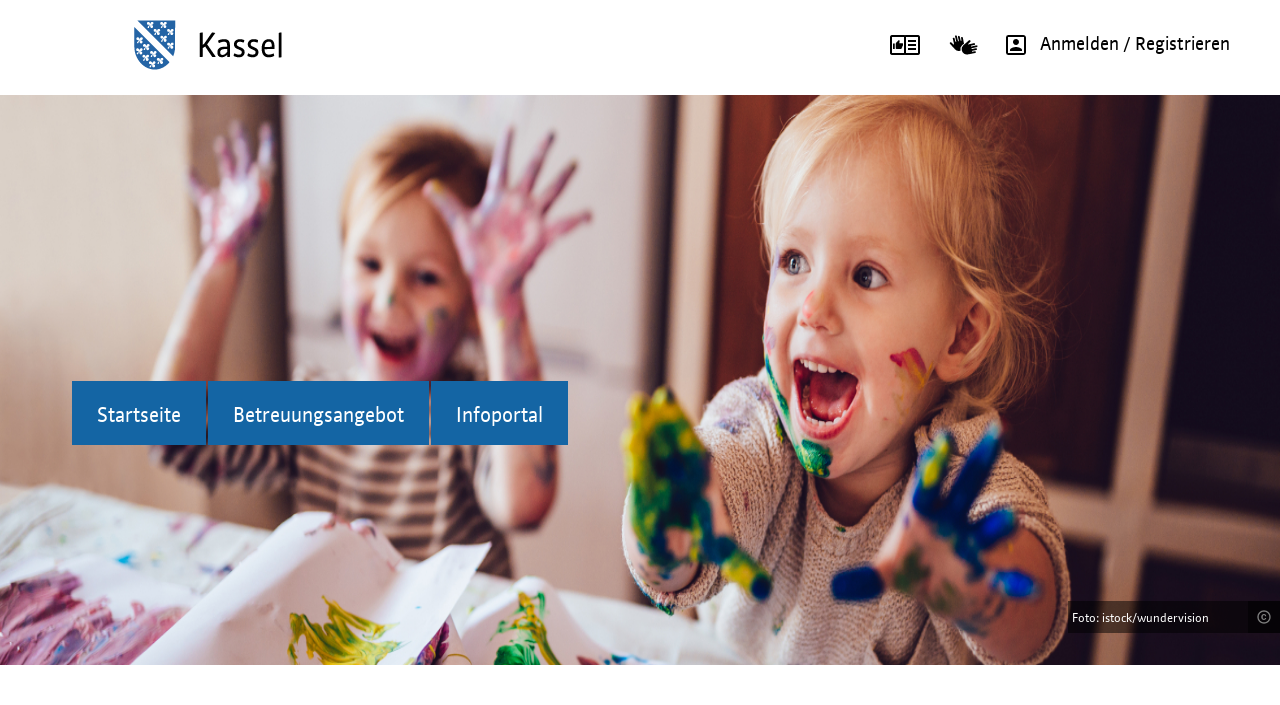

--- FILE ---
content_type: text/html;charset=UTF-8
request_url: https://kibeka.kassel.de/kibeka/nojavascript;jsessionid=27CBF1F297C52D83C365C5D1E0AA44DF?0
body_size: 7594
content:

<!DOCTYPE html PUBLIC "-//W3C//DTD XHTML 1.0 Strict//EN" "http://www.w3.org/TR/xhtml1/DTD/xhtml1-strict.dtd">
<html xmlns="http://www.w3.org/1999/xhtml">
<head><link rel="stylesheet" type="text/css" href="./bs-3.4.1/css/bootstrap.min-ver-7F89537EAF606BFF49F5CC1A7C24DBCA.css" />
<script type="text/javascript" src="./wicket/resource/org.apache.wicket.resource.JQueryResourceReference/jquery/jquery-3.4.1-ver-D19AFC7779BBA20E96683BE58B330F62.js"></script>
<script type="text/javascript" src="./wicket/resource/org.apache.wicket.ajax.AbstractDefaultAjaxBehavior/res/js/wicket-ajax-jquery-ver-3A8C326A8436172FC95523D517EBC88B.js"></script>
<script type="text/javascript" id="wicket-ajax-base-url">
/*<![CDATA[*/
Wicket.Ajax.baseUrl="nojavascript?0";
/*]]>*/
</script>
<link rel="stylesheet" type="text/css" href="font-awesome/css/font-awesome.min.css" />
<link rel="stylesheet" type="text/css" href="./wicket/resource/de.webkita.sb.common.ui.dashboard.SBDashboardPanel/SBDashboardPanel-ver-7A5EF4E00FA2032CAF07822BD218D68C.css" />
<link rel="stylesheet" type="text/css" href="https://cdnjs.cloudflare.com/ajax/libs/bootstrap-icons/1.10.5/font/bootstrap-icons.min.css" />
<link rel="stylesheet" type="text/css" href="./wicket/resource/de.webkita.pub.basebs.PublicBsWithLoginNavPanel/PublicBsWithLoginNavPanel-ver-1D5E9953F5D4EF8C76E2F17589CC7479.css" />
<script type="text/javascript" id="bootstrap-js" src="./bs-3.4.1/js/bootstrap.min-ver-2F34B630FFE30BA2FF2B91E3F3C322A1.js"></script>
<script type="text/javascript" src="./wicket/resource/de.agilecoders.wicket.extensions.markup.html.bootstrap.form.select.SelectJSReference/js/bootstrap-select-ver-B0EE8F4771FE9DC13FE8EAD0BF56AAB0.js"></script>
<link rel="stylesheet" type="text/css" href="./wicket/resource/de.webkita.intern.component.select.BOSSelectCSSReference/css/bootstrap-select-ver-36BB11D4C91D26D7DFD51BF73227D103.css" />
<link rel="stylesheet" type="text/css" href="./wicket/resource/de.webkita.intern.component.date.BOSBootstrapDatepickerReference/css/bootstrap-datepicker3-ver-5998447833DAA2C4620BE9686167D715.css" />
<script type="text/javascript" src="./wicket/resource/de.webkita.intern.component.date.BOSBootstrapDatepickerJsReference/js/bootstrap-datepicker-ver-7FED560655635AA81751CE0E8EDFC486.js"></script>
<script type="text/javascript" src="./wicket/resource/de.webkita.intern.component.date.BOSBootstrapDatepickerLangJsReference/locales/bootstrap-datepicker.de.min-ver-E379A61BAC6FB9CB1432AE048C00A2D4.js"></script>
<link rel="stylesheet" type="text/css" href="./wicket/resource/org.apache.wicket.extensions.ajax.markup.html.autocomplete.DefaultCssAutoCompleteTextField/DefaultCssAutoCompleteTextField-ver-36F7D39290145F0E7F84256F4D70471A.css" />
<script type="text/javascript" src="./wicket/resource/org.apache.wicket.extensions.ajax.markup.html.autocomplete.AutoCompleteBehavior/wicket-autocomplete-ver-87B4D8FBE8F6868632A6330A5F230215.js"></script>
<script type="text/javascript" >
/*<![CDATA[*/
Wicket.Event.add(window, "domready", function(event) { new Wicket.AutoComplete({"u":"./nojavascript;jsessionid=27CBF1F297C52D83C365C5D1E0AA44DF?0-1.0-ConfirmationModal-Form-AdressFieldSection-Adress-Form-AdresseLokal-AdrForm-Strasse-formgroup-formgroup_body-Strasse","c":"ide","wr":false,"dt":"html"}, {preselect: false,maxHeight: 200,adjustInputWidth: true,useSmartPositioning: false,showListOnEmptyInput: false,ignoreBordersWhenPositioning: true,showListOnFocusGain: false,throttleDelay: 300,minInputLength: 1,parameterName: 'q',showCompleteListOnFocusGain: false});;});
/*]]>*/
</script>
<script type="text/javascript" src="js/bsmultimodal.js"></script>

<title>webKITA Kassel - Online</title>

<meta http-equiv="Content-Type" content="text/html; charset=UTF-8" />
<meta http-equiv="content-language" content="de" />
<meta http-equiv="Cache-Control" content="no-cache, no-store" />
<meta http-equiv="Pragma" content="no-cache" />
<meta http-equiv="Expires" content="0" />
<link rel="shortcut icon" href="pubres/favicon-16x16.png" type="image/png">
<link rel="shortcut icon" href="pubres/favicon.ico" type="image/x-icon">
<link rel="apple-touch-icon" sizes="180x180" href="/apple-touch-icon.png">

<meta name="viewport" content="width=device-width, initial-scale=1">

<meta name="charset" content="UTF-8" />
<link rel="stylesheet" type="text/css" href="./wicket/resource/de.webkita.pub.basebs.ExternBsBasePage/ExternBsBasePage-ver-688D79FBC8C1C6845012F6DF21137733.css" />
<link rel="stylesheet" type="text/css" href="pubres/base-3.27.52.css" media="screen, projection" />
<link rel="stylesheet" type="text/css" href="pubres/print-3.27.52.css" media="print" />
<link rel="stylesheet" type="text/css" href="./bs-3.4.1/css/bootstrap.min-ver-7F89537EAF606BFF49F5CC1A7C24DBCA.css" media="print" />
<script type="text/javascript" src="js/focusHandler.js"></script>
<script type="text/javascript" src="js/offcanvas.js"></script>
<script type="text/javascript" >
/*<![CDATA[*/
Wicket.Event.add(window, "domready", function(event) { 
Wicket.Ajax.ajax({"u":"./nojavascript;jsessionid=27CBF1F297C52D83C365C5D1E0AA44DF?0-1.0-DeleteBenutzerModal-dialog-footer-buttons-0-button","m":"POST","c":"id1d","f":"id1c","sc":"DeleteBenutzerModal:dialog:footer:buttons:0:button","e":"click"});;
Wicket.Ajax.ajax({"u":"./nojavascript;jsessionid=27CBF1F297C52D83C365C5D1E0AA44DF?0-1.0-DeleteBenutzerModal-dialog-footer-buttons-1-button","c":"id1f","bsh":[function(attrs, jqXHR, settings){document.location.hash='id1e';$('#id1e').modal('hide');}],"e":"click"});;
var id1togglePwElement = document.getElementById('id1togglePw');
if (id1togglePwElement) {id1togglePwElement.addEventListener('change', function (e) {
    const passwordInput = document.getElementById('id1');
    if (e.target.checked) {
        passwordInput.type = 'text';
    } else {
        passwordInput.type = 'password';
    }
});};
$('#id1e').modal({keyboard:true, show:false});
    function scrollToAnchor(anchor) {        var element = document.querySelector(anchor);        if (element) {            element.scrollIntoView({ behavior: 'smooth', block: 'center' });        }    }    if (window.location.hash) {        scrollToAnchor(window.location.hash);    };
Wicket.Ajax.ajax({"u":"./nojavascript;jsessionid=27CBF1F297C52D83C365C5D1E0AA44DF?0-1.0-ConfirmationModal-dialog-footer-buttons-0-button","m":"POST","c":"id21","f":"id20","sc":"ConfirmationModal:dialog:footer:buttons:0:button","i":"id21--ajax-indicator","e":"click"});;
Wicket.Ajax.ajax({"u":"./nojavascript;jsessionid=27CBF1F297C52D83C365C5D1E0AA44DF?0-1.0-ConfirmationModal-dialog-footer-buttons-1-button","c":"id23","bsh":[function(attrs, jqXHR, settings){document.location.hash='id22';$('#id22').modal('hide');}],"e":"click"});;
$('#id7').selectpicker({"container":"body"});;
$('#id8').datepicker({"autoclose":true,"todayHighlight":true,"language":"de","format":"dd.mm.yyyy"});;
Wicket.Ajax.ajax({"u":"./nojavascript;jsessionid=27CBF1F297C52D83C365C5D1E0AA44DF?0-1.0-ConfirmationModal-Form-AdressFieldSection-Adress-Form-AdrSelection-formgroup-formgroup_body-AdrSelection","m":"POST","c":"idd","e":"change"});;
Wicket.Ajax.ajax({"u":"./nojavascript;jsessionid=27CBF1F297C52D83C365C5D1E0AA44DF?0-1.1-ConfirmationModal-Form-AdressFieldSection-Adress-Form-AdrSelection-formgroup-formgroup_body-AdrSelection","m":"POST","c":"idd","e":"change"});;
$('#idd').selectpicker({"container":"body"});;
$('#id1a').datepicker({"autoclose":true,"todayHighlight":true,"language":"de","format":"dd.mm.yyyy","endDate":"21.01.2026"});;
$('#id1b').datepicker({"autoclose":true,"todayHighlight":true,"language":"de","format":"dd.mm.yyyy","endDate":"21.01.2026"});;
$('#id22').modal({keyboard:true, show:false});
Wicket.Event.publish(Wicket.Event.Topic.AJAX_HANDLERS_BOUND);
;});
/*]]>*/
</script>
</head>

<body class="wk_body_style" style="font-family: Kassel, Arial, Times New Roman">
	
	<nav class="navbar" style="padding-top: 5px; background: #fff;">
		<div class="header-kassel">
			<div class="kassel-logo">
				<a href="https://www.kassel.de/" target="_blank">
					<img class="img-kassel-responsive" src="pubres/kassel.svg" alt="Logo Kassel documenta Stadt">
				</a>
			</div>
			<div class="kassel-icons">
				<div class="kassel-icon">	

					<a href="https://www.kassel.de/leichte-sprache.php" target="_blank" >
						<img class="sprache-kassel" src="pubres/easy-speech.svg" alt="leichte Sprache Kassel documenta Stadt">
					</a>
				</div>		
				<div class="kassel-icon">	
					<a href="https://www.kassel.de/gebaerdensprache.php" target="_blank">
						<img class="sprache-kassel" src="pubres/sign-language.svg" alt="Gebärdensprache Kassel documenta Stadt">
					</a>
				</div>	
				<div class="login-kassel" id="id24">
					<a href="./sb/login;jsessionid=27CBF1F297C52D83C365C5D1E0AA44DF"><img src="pubres/login.svg">Anmelden / Registrieren</a>
				</div>
				
			</div>
		</div>
<!--	<div class="row">
		<div class="col-xs-12">

		</div>  
	</div>	-->
	<div class="back-picture fade-in">
		<ul> <!-- slides -->
			<li>
				<img class="backpic" src="pubres/kassel_background.jpg" alt="image01"/>
				<div class="copyright" id="cpic1">
					<img class="copyright-kassel" id="ckpic1" src="pubres/copyright2.svg" alt="Copyright-Zeichen">
					<div class="copyright-overlay" id="copic1">
						<p class="copyright-text">Foto: istock/wundervision</p>
					</div>
				</div>
			</li>
			<li>
				<img class="backpic" src="pubres/kassel_background1.jpg" alt="image02"/>
				<div class="copyright" id="cpic2">
					<img class="copyright-kassel" id="ckpic2" src="pubres/copyright2.svg" alt="Copyright-Zeichen">
					<div class="copyright-overlay" id="copic2">
						<p class="copyright-text">Foto: istock/Imgorthand</p>
					</div>
				</div>
			</li>
			<li>
				<img class="backpic" src="pubres/kassel_background2.jpg" alt="image03"/>
				<div class="copyright" id="cpic3">
					<img class="copyright-kassel" id="ckpic3" src="pubres/copyright2.svg" alt="Copyright-Zeichen">
					<div class="copyright-overlay" id="copic3">
						<p class="copyright-text">Foto: istock/wundervision</p>
					</div>
				</div>
			</li>
			<li>
				<img class="backpic" src="pubres/kassel_background3.jpg" alt="image04"/>
				<div class="copyright" id="cpic4">
					<img class="copyright-kassel" id="ckpic4" src="pubres/copyright2.svg" alt="Copyright-Zeichen">
					<div class="copyright-overlay" id="copic4">
						<p class="copyright-text">Foto: istock/Imgorthand</p>
					</div>
				</div>
			</li>
		</ul>

	</div>
<!--	<div class="copyright">
		<img class="copyright-kassel" src="pubres/copyright2.svg" alt="Copyright-Zeichen">
		<div class="copyright-overlay">
			<p class="copyright-text">COPYRIGHT bei der Stadt Kassel</p>
		</div
	</div> -->
		<div class="container">

			<div class="wk_navbar_background">
				<div class="row">
					<div class="col-xs-12 text-right ">
								
					</div>
				</div>

				<div class="navbar-header">
					<button aria-controls="navbar" aria-expanded="false" data-target="#navbar" data-toggle="collapse" class="navbar-toggle collapsed" type="button">
						<span class="sr-only">Toggle navigation</span>
						<span class="icon-bar"></span>
						<span class="icon-bar"></span>
						<span class="icon-bar"></span>
					</button>
				</div>
				<div class="row">
					<div class="col-xs-12">
						<nav class="navbar navbar-default">
							<div id="navbar" class="navbar-collapse collapse">

								<ul class="nav navbar-nav navbar-right">
									<li class="first">
										<a href="./start;jsessionid=27CBF1F297C52D83C365C5D1E0AA44DF">Startseite</a>
									</li>
									<li>
										<a href="./suche;jsessionid=27CBF1F297C52D83C365C5D1E0AA44DF">Betreuungsangebot</a>
									</li>
									<li>
										<a href="./infoportal;jsessionid=27CBF1F297C52D83C365C5D1E0AA44DF">Infoportal</a>
									</li>
									
								</ul>
							</div>
						</nav>
					</div>
				</div>
			</div>
		</div>

	</nav>
	<div id="id25" style="display:none" data-wicket-placeholder=""></div>
	<div class="col-xs-12" style="color: red;" id="id26">
            
        </div>
	
		<div class="container wk_container_formatter">
			


	<noscript>
		<div class="alert alert-warning">
			<div class="row">
				<div class="col col-xs-12 col-sm-2 text-center">
					<span class="glyphicon glyphicon-warning-sign" aria-hidden="true"
						style="font-size: 50px;"></span>
				</div>
				<div class="col col-xs-12 col-sm-10">
					<strong>Ist JavaScript in Ihrem Browser deaktiviert?</strong>&nbsp;<span>Da
						viele Funktionen von Webkita auf JavaScript basieren, können Sie
						die Anwendung nicht in vollem Umfang nutzen und haben eventuell
						Probleme beim Anzeigen einiger Seiten. Hier finden Sie kurze
						Anleitungen für die jeweiligen Browser, wie Sie JavaScript in
						Ihrem Browser aktivieren können.</span>
				</div>
			</div>
			<div class="row">
			<div class="col col-xs-12 text-center">
				<a href="./nojavascript;jsessionid=27CBF1F297C52D83C365C5D1E0AA44DF" class="btn  btn-lg btn-link">
            <i class="glyphicon glyphicon-arrow-right"></i>&nbsp;Anleitung: JavaScript aktivieren
        </a>
			</div>
			</div>
		</div>
	</noscript>



		</div>
		
		
		<div>
		
		
		<div class="visible-xs visible-sm visible-md">
		
		
		
		
		
		
		
		
		
				
		
		
		</div>
			<div class="container">
				<div class="row row-offcanvas row-offcanvas-right">
					
						
					<div class="col-md-8 col-lg-9 ">
						<div class="row">
							<div class="col-md-12" style="margin-top:20px;" id="id27">
<div class="clearfix container">
	<div >
		<div class = "sb-dashboard" ></div>
	</div>
	<div id="endOfDashboard"></div>
</div> 
</div>
						</div>
						<div class="row">
							<div class="col-md-12">
								<h1 class="wk_page_headline">JavaScript deaktiviert</h1>
								<p class="wk_menu_button hidden-sm hidden-xs hidden-md hidden-xm hidden-lg">
									<button class="btn btn-primary btn-xs" data-toggle="offcanvas" type="button" name="ContainerFluid:MenuCanvas:ContentContainer:ToggleButton" id="id28">
            Menü
        </button>
								</p>
							</div>
							
							
							<div class="wk_page_description col-md-12">
								<p><strong>Ist JavaScript in Ihrem Browser deaktiviert?</strong> Da viele Funktionen von Webkita auf JavaScript basieren, können Sie die Anwendung nicht in vollem Umfang nutzen und haben eventuell Probleme beim Anzeigen einiger Seiten. Hier finden Sie kurze Anleitungen für die jeweiligen Browser, wie Sie JavaScript in Ihrem Browser aktivieren können.</p>
							</div>
						</div>
							
					</div>
					<div class="wk_nav_panel col-xs-0 col-sm-0 col-md-4 col-lg-3">
						
	
<div class = "hidden-xs hidden-sm hidden-md">
	<div class="wk_sidebar_nav">
		<div id="sidebar" class="col-xs-12 sidebar-offcanvas">
			<div class="list-group">
				<a class="list-group-item" href="./start;jsessionid=27CBF1F297C52D83C365C5D1E0AA44DF">
            <i class="glyphicon glyphicon-home"></i>&nbsp;Start
        </a>
				
				
				<a id="id29" style="display:none" data-wicket-placeholder=""></a>
				
				<a class="list-group-item" href="./suche;jsessionid=27CBF1F297C52D83C365C5D1E0AA44DF">
            <i class="glyphicon glyphicon-search"></i>&nbsp;Suche nach Betreuungsangeboten
        </a>
				
				
				
				
				
				
				
				
				
				
			</div>
		</div>
	</div>
</div>
<div class = "visible-xs visible-sm visible-md">
			<div class = "sub">
				<div class="navbar-header" style="position: fixed !important; z-index:2;right: 50px !important; top: 150px !important; " id="id2a">
					<button aria-controls="navbar" aria-expanded="false" data-target="#secondnavbar" data-toggle="collapse" class="navbar-toggle collapsed navbar-fixed-top" type="button">
						<span class="sr-only">Toggle navigation</span>
						<span class="icon-bar"></span>
						<span class="icon-bar"></span>
						<span class="icon-bar"></span>
					</button>
				</div>
				<div id="secondnavbar" class="collapse navbar-collapse" style="position: fixed !important; z-index:2; padding: 0px;right: 50px !important; top: 150px !important; ">
					<div class="list-group">
						<a class="list-group-item" href="./start;jsessionid=27CBF1F297C52D83C365C5D1E0AA44DF">
            <i class="glyphicon glyphicon-home"></i>&nbsp;Start
        </a>
						
						
						<a id="id2b" style="display:none" data-wicket-placeholder=""></a>
						
						<a class="list-group-item" href="./suche;jsessionid=27CBF1F297C52D83C365C5D1E0AA44DF">
            <i class="glyphicon glyphicon-search"></i>&nbsp;Suche nach Betreuungsangeboten
        </a>
						
						
						
						
						
						
						
						
						
						
					</div>
			</div>
		</div>
</div>


					</div>		
				</div>
			</div>
			
	<div class="container">
		
		<div>

<!-- 	<div class="panel panel-default">
		<div class="panel-body"> -->

			<!-- <p wicket:id="info"></p> -->

			<div class="tabbable">
            <ul class="nav nav-tabs">
                <li class="tab0 active"><a href="./nojavascript;jsessionid=27CBF1F297C52D83C365C5D1E0AA44DF?0-1.-howto-tabs-tabs~container-tabs-0-link"><span>Chrome</span></a></li><li class="tab1"><a href="./nojavascript;jsessionid=27CBF1F297C52D83C365C5D1E0AA44DF?0-1.-howto-tabs-tabs~container-tabs-1-link"><span>Firefox</span></a></li><li class="tab2"><a href="./nojavascript;jsessionid=27CBF1F297C52D83C365C5D1E0AA44DF?0-1.-howto-tabs-tabs~container-tabs-2-link"><span>Safari</span></a></li><li class="tab3"><a href="./nojavascript;jsessionid=27CBF1F297C52D83C365C5D1E0AA44DF?0-1.-howto-tabs-tabs~container-tabs-3-link"><span>Internet Explorer</span></a></li>
            </ul>
            <div class="tab-content">


	<h3>Google Chrome</h3>

	

	<ol>
		<li>Klicken sie in der Symbolleiste des Chrome-Browsers auf das <strong>Menü-Symbol</strong>
			<img alt="Menü-Symbol in Chrome" src="images/nojavascript/chrome-menu.png"></img>
		</li>
		<li>Wählen Sie im Menü <strong>"Einstellungen"</strong> aus <img style="max-width: 60%; border: 1px solid black;" class="img-responsive" alt="Einstellungen auswählen" src="images/nojavascript/chrome-einstellungen.png"></img>
		</li>

		<li>Klicken Sie auf der Seite "Einstellungen" ganz unten auf den
			Link <strong>"Erweiterte Einstellungen anzeigen"</strong>

		</li>
		<li>Klicken Sie im Abschnitt "Datenschutz" auf den Button <strong>"Inhaltseinstellungen..."</strong>
			<img style="max-width: 60%; border: 1px solid black;" class="img-responsive" alt="Button Inhaltseinstellungen" src="images/nojavascript/chrome-inhaltseinstellungen.png"></img>
		</li>
		<li>Im Fenster "Inhaltseinstellungen" wählen Sie im Abschnitt
			"JavaScript" <strong>"Ausführung von JavaScript für alle
				Websites zulassen (empfohlen)"</strong>
		</li>
		<li>Bestätigen Sie Ihre neue Einstellung mit dem Button <strong>"Fertig"</strong>
			<img style="max-width: 60%; border: 1px solid black;" class="img-responsive" alt="Javascript aktivieren" src="images/nojavascript/chrome-enable.png"></img>
		</li>
	</ol>




	<p>Wenn Sie erneut die <a href="./start;jsessionid=27CBF1F297C52D83C365C5D1E0AA44DF" class="btn  btn-link">
            <i class="glyphicon glyphicon-home"></i>&nbsp;Startseite
        </a> aufrufen, sollte JavaScript
		aktiviert sein und Sie können das System wieder in vollem Umfang
		nutzen.</p>

</div>
        </div>


<!-- 		</div>
	</div> -->


</div>
	
	</div>
	
			<div id="id22" class="modal" tabindex="-1" role="dialog" aria-labelledby="id2c" aria-hidden="true">
            <div class="modal-dialog modal-lg">
                <div class="modal-content">
                    <div class="modal-header">
                        <button type="button" class="close" data-dismiss="modal" aria-hidden="true" id="id2d">&times;</button>
                        <h4 class="modal-title" id="id2c">&nbsp;</h4>
                    </div>
                    <div class="modal-body">
                        
		<div style="overflow: hidden;">
			
		</div>
		<hr>

		<form id="id20" method="post" action="./nojavascript;jsessionid=27CBF1F297C52D83C365C5D1E0AA44DF?0-1.-ConfirmationModal-Form">
			<div id="id2f" class=" form-group required">
            
            
            

            <select class="form-control" name="SelectField:formgroup:formgroup_body:SelectField" id="id7">
<option selected="selected" value="">Bitte wählen</option>
</select>
            
             <div class="row">
            	<div class="col-xs-12">
            		
		            
		            
	            </div>
            </div>

            
            
        </div>
		
			<div>
				<div class=" form-group required">
            
            
            

            <textarea rows="3" class="form-control" type="text" name="TextAreaSection:TextArea:formgroup:formgroup_body:TextArea" id="id6"></textarea>
            
             <div class="row">
            	<div class="col-xs-12">
            		
		            
		            
	            </div>
            </div>

            
            
        </div>
			</div>
			<div id="id30">
				<div class=" form-group required">
            
            
            

            <input class="form-control" type="text" placeholder="Datum" value="" name="DateSection:Date:formgroup:formgroup_body:Date" id="id8"/>
            
             <div class="row">
            	<div class="col-xs-12">
            		
		            
		            
	            </div>
            </div>

            
            
        </div>
			</div>
			<div>
				<div id="id32"><div class=" form-group required">
            
            
            

            <input class="form-control" type="text" placeholder="" value="" name="TextFieldSection:Text:formgroup:formgroup_body:Text" id="id9"/>
            
             <div class="row">
            	<div class="col-xs-12">
            		
		            
		            
	            </div>
            </div>

            
            
        </div></div>
			</div>
			
			<div>
				<div id="id33"><div class=" form-group required">
            
            
            

            <input class="form-control" type="text" placeholder="" value="" name="TimeFieldSection:Time:formgroup:formgroup_body:Time" id="ida"/>
            
             <div class="row">
            	<div class="col-xs-12">
            		
		            
		            
	            </div>
            </div>

            
            
        </div></div>
			</div>
			
			<div>
				<div id="id34"><div class=" form-group required">
            
            
            

            <input class="form-control" type="text" placeholder="" value="" name="IntegerFieldSection:Integer:formgroup:formgroup_body:Integer" id="idb"/>
            
             <div class="row">
            	<div class="col-xs-12">
            		
		            
		            
	            </div>
            </div>

            
            
        </div></div>
			</div>
			
			<div>
				<div id="id35">
	<div id="id36">
		 <span>Stadt Kassel</span>

		<span><div id="id37" class=" form-group required">
            <label class="control-label" for="idd">Anschrift</label>
            
            

            <select class="form-control" name="AdressFieldSection:Adress:Form:AdrSelection:formgroup:formgroup_body:AdrSelection" id="idd">
<option selected="selected" value="2">Adresse innerhalb der Stadt Kassel</option>
<option value="3">Adresse außerhalb der Stadt Kassel</option>
</select>
            
             <div class="row">
            	<div class="col-xs-12">
            		
		            
		            
	            </div>
            </div>

            
            
        </div></span> <br />

		<div id="id38">
	<div class="form-group" id="id39">
		<div class="row">
			<div class="col-md-6">
				<div class=" form-group required">
            <label class="control-label" for="ide">Straße</label>
            
            

            <input class="form-control" type="text" placeholder="" value="" name="AdressFieldSection:Adress:Form:AdresseLokal:AdrForm:Strasse:formgroup:formgroup_body:Strasse" id="ide" autocomplete="off" maxlength="200"/>
            
             <div class="row">
            	<div class="col-xs-12">
            		
		            
		            
	            </div>
            </div>

            
            <p class="help-block">Bitte geben Sie die Anfangsbuchstaben der Straße ein und wählen Sie die Straße aus der Vorschlagsliste aus.</p>
        </div>
			</div>
			<div id="id3a" style="display:none" data-wicket-placeholder=""></div>
			<div class="col-md-3">
				
			</div>
			<div class="col-md-3">
				
			</div>
		</div>
		
	<input type="hidden" value="ZVpOVmAAgyKZpMqOntDc_dRsJgM" name="AdressFieldSection:Adress:Form:AdresseLokal:AdrForm:csrfToken"/></div>
</div>

		<div id="id3b" style="display:none" data-wicket-placeholder=""></div>

		<div class="row">
			<div id="id3c" style="display:none" data-wicket-placeholder=""></div>
		</div>

		<div>
            
        </div>
		<input type="hidden" value="ZVpOVmAAgyKZpMqOntDc_dRsJgM" name="AdressFieldSection:Adress:Form:csrfToken"/>
	</div>
</div>
			</div>
			
			<div id="id3d">
	<div id="id3e">
		<div class="row">
			<div class="col-md-12">
				<label>Bitte geben Sie an, wann und wie die Eltern Sie beauftragt haben, die Daten zu bearbeiten.</label>
			</div>
		</div>
		<div class="col-md-12">
				<div style="color: red;" id="id3f">
            
        </div>
			</div>
		<div class="row">
			<div class="col-md-4"><div class=" form-group">
            <label class="control-label" for="id1a">Eltern sind erschienen am:</label>
            
            

            <input class="form-control" type="text" placeholder="Datum" value="" name="AnalogBearbeiten:Form:DatumElternErschienAm:formgroup:formgroup_body:DatumElternErschienAm" id="id1a"/>
            
             <div class="row">
            	<div class="col-xs-12">
            		
		            
		            
	            </div>
            </div>

            
            
        </div></div>
			<div class="col-md-4"><div class=" form-group">
            <label class="control-label" for="id1b">Siehe Schriftstück vom:</label>
            
            

            <input class="form-control" type="text" placeholder="Datum" value="" name="AnalogBearbeiten:Form:DatumSchriftstueckVom:formgroup:formgroup_body:DatumSchriftstueckVom" id="id1b"/>
            
             <div class="row">
            	<div class="col-xs-12">
            		
		            
		            
	            </div>
            </div>

            
            
        </div></div>
			<input type="hidden" value="ZVpOVmAAgyKZpMqOntDc_dRsJgM" name="AnalogBearbeiten:Form:csrfToken"/>
		</div>
	</div>
</div>
			
			<div>
				<div id="id40"><div class="checkbox"><label for="id41"><input type="checkbox" name="SichtbarimElternkontoFieldSection:SichtbarimElternkonto:label:SichtbarimElternkonto" id="id41"></input> Sichtbar im Elternkonto</label></div></div>
			</div>
			
			
			<div id="id42">
            
        </div>
		</form>
	
                    </div>
                    <div class="modal-footer">
                        
                            <button type="button" id="id21" class="btn  btn-success">
            <i class="glyphicon glyphicon-ok"></i>&nbsp;OK
        </button><span style="display:none;" class="wicket-ajax-indicator" id="id21--ajax-indicator"><img src="./wicket/resource/org.apache.wicket.ajax.AbstractDefaultAjaxBehavior/indicator-ver-03CE3DCC84AF110E9DA8699A841E5200.gif" alt=""/></span>
                        
                            <button type="button" id="id23" data-dismiss="modal" class="btn  btn-default">Abbrechen</button>
                        
                    </div>
                </div>
            </div>
        </div>
		</div>
	
		<div class="wk_notification_container hidden-xs hidden-sm hidden-md" style="width: 400px; position: fixed; bottom: 50px; right: 30px; z-index: 999999;" id="id43">
	
</div>
		<div class="wk_notification_container visible-xs visible-sm visible-md" style="position: fixed; bottom: 50px; right: 10px; z-index: 999999;" id="id44">
	
</div>
	
	<div class="footer">
		<div class="container-fluid">
			<div class="rowa">
				<div class="footer-col">
					<div class="footerheader">Service</div>
						<div>
							<a class="footerinfo btn  btn-link" style="display: none; padding-left:40px" href="./nojavascript;jsessionid=27CBF1F297C52D83C365C5D1E0AA44DF?0-1.-Impressum">
            Impressum
        </a>	
							<br><a href="https://www.kassel.de/impressum.php" target="_blank" class="footerinfo" style="padding-left:40px">Impressum</a>						
							<br><a href="https://www.kassel.de/datenschutzerklaerung.php" target="_blank" class="footerinfo" style="padding-left:40px">Datenschutzerklärung</a>
							<br><a href="https://www.kassel.de/erklaerung-zur-barrierefreiheit.php" target="_blank" class="footerinfo" style="padding-left:40px">Barrierefreiheit</a>
						</div>
				</div>
				<div class="footer-col">
					<div class="footerheader"></div>
						<div>
						</div>
				</div>						
				<div class="footer-col">
					<div class="footerheader">Herausgeber</div>
						<div class="footerinfo">
							<p>Stadt Kassel, documenta-Stadt
							<br>Obere Königsstraße 8 / Rathaus
							<br>34117 Kassel
							<br>Telefon: 0561 115
							<br>Telefax: 0561 787 2258
							<br>E-Mail: <a href="mailto:servicecenter@kassel.de" class="footer-link">servicecenter@kassel.de</a>
							<br>De-Mail: <a href="mailto:service@kassel.de-mail.de" class="footer-link">service@kassel.de-mail.de</a>
							</p>
						</div>
				</div>
			</div>
				<div class="col-xs-12 footer-abstand"></div>
				<hr class="footer-separator">
			<div class="row">
				<div>
					<img class="footer-kassel-logo" src="pubres/kassel-white.svg" alt="Logo Kassel documenta Stadt weis">
					<div class="pull-right">
						<div class="version-name">powered by webKITA 3.27.52 <a href="https://www.webkita.de" target="_blank">www.webkita.de</a></div>
					</div>
				</div>
			</div>
		</div>
	</div>
	<div id="id1e" class="modal" tabindex="-1" data-backdrop="false" role="dialog" aria-labelledby="id45" aria-hidden="true">
            <div class="modal-dialog modal-lg">
                <div class="modal-content">
                    <div class="modal-header">
                        <button type="button" class="close" data-dismiss="modal" aria-hidden="true" id="id46">&times;</button>
                        <h4 class="modal-title" id="id45">Elternkonto löschen</h4>
                    </div>
                    <div class="modal-body">
                        
		
		<br>
		<div style="margin-bottom: 20px; max-height: 400px; overflow:auto;" id="id47">Sind Sie sicher, dass Sie Ihr Benutzerkonto löschen möchten? Alle Ihre abgegebenen Vormerkungen und erhaltenen Platzangebote werden gelöscht!</div>
		<form id="id1c" method="post" action="./nojavascript;jsessionid=27CBF1F297C52D83C365C5D1E0AA44DF?0-1.-DeleteBenutzerModal-Form"><div style="width:0px;height:0px;position:absolute;left:-100px;top:-100px;overflow:hidden" class="hidden-fields"><input type="text" tabindex="-1" autocomplete="off"/><input type="submit" tabindex="-1" name="DeleteBenutzerModal:dialog:footer:buttons:0:button" onclick=" var b=document.getElementById('id1d'); if (b!=null&amp;&amp;b.onclick!=null&amp;&amp;typeof(b.onclick) != 'undefined') {  var r = Wicket.bind(b.onclick, b)(); if (r != false) b.click(); } else { b.click(); };  return false;"  /></div>
			<div class="row">
				<div class="col-xs-12"><div class=" form-group required">
            <label class="control-label" for="id1">Bitte geben Sie zur Überprüfung Ihr Benutzerkennwort ein</label>
            
            

            <div class="input-group"><input class="form-control" type="password" placeholder="" value="" name="Password:formgroup:formgroup_body:Password" id="id1"/><span class="input-group-addon"><input type="checkbox" id="id1togglePw"> Zeigen</span></div>
            
             <div class="row">
            	<div class="col-xs-12">
            		
		            
		            
	            </div>
            </div>

            
            
        </div></div>
			</div>
		</form>
	
                    </div>
                    <div class="modal-footer">
                        
                            <button type="button" id="id1d" class="btn  btn-danger">
            <i class="glyphicon glyphicon-remove"></i>&nbsp;Benutzerkonto löschen
        </button>
                        
                            <button type="button" id="id1f" data-dismiss="modal" class="btn  btn-default">Abbrechen</button>
                        
                    </div>
                </div>
            </div>
        </div>

</body>
</html>
